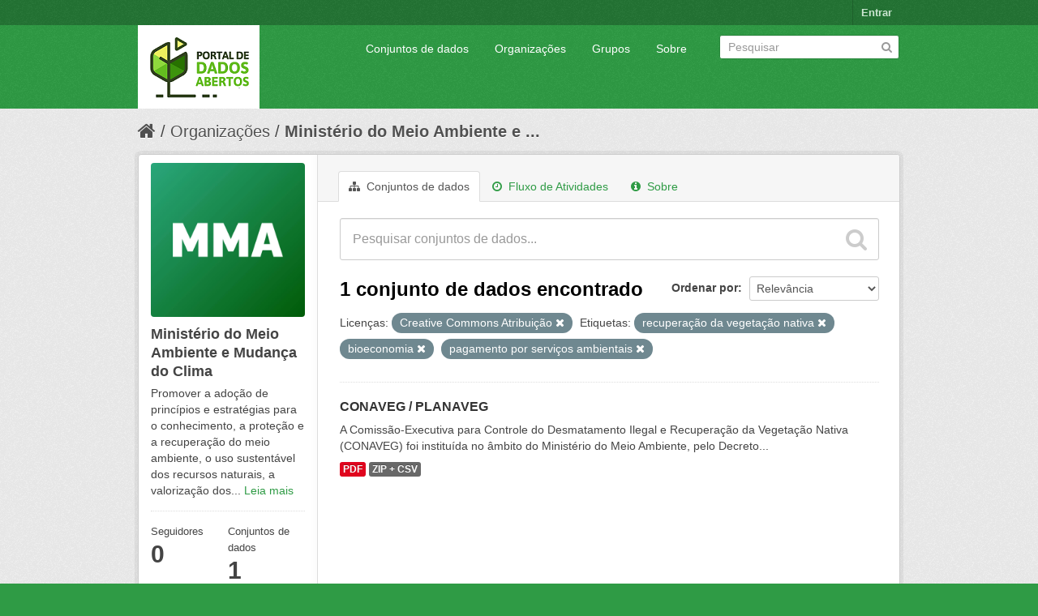

--- FILE ---
content_type: text/html; charset=utf-8
request_url: https://dados.mma.gov.br/organization/f4507020-b05b-4a3f-ad91-903d0c6b702e?license_id=cc-by&tags=recupera%C3%A7%C3%A3o+da+vegeta%C3%A7%C3%A3o+nativa&tags=bioeconomia&tags=pagamento+por+servi%C3%A7os+ambientais
body_size: 5593
content:
<!DOCTYPE html>
<!--[if IE 7]> <html lang="pt_BR" class="ie ie7"> <![endif]-->
<!--[if IE 8]> <html lang="pt_BR" class="ie ie8"> <![endif]-->
<!--[if IE 9]> <html lang="pt_BR" class="ie9"> <![endif]-->
<!--[if gt IE 8]><!--> <html lang="pt_BR"> <!--<![endif]-->
  <head>
    <!--[if lte ie 8]><script type="text/javascript" src="/fanstatic/vendor/:version:2017-06-30T15:25:22.96/html5.min.js"></script><![endif]-->
<link rel="stylesheet" type="text/css" href="/fanstatic/vendor/:version:2017-06-30T15:25:22.96/select2/select2.css" />
<link rel="stylesheet" type="text/css" href="/fanstatic/css/:version:2017-06-30T15:25:22.96/green.min.css" />
<link rel="stylesheet" type="text/css" href="/fanstatic/vendor/:version:2017-06-30T15:25:22.96/font-awesome/css/font-awesome.min.css" />
<!--[if ie 7]><link rel="stylesheet" type="text/css" href="/fanstatic/vendor/:version:2017-06-30T15:25:22.96/font-awesome/css/font-awesome-ie7.min.css" /><![endif]-->

    <meta charset="utf-8" />
      <meta name="generator" content="ckan 2.6.2" />
      <meta name="viewport" content="width=device-width, initial-scale=1.0">
    <title>Ministério do Meio Ambiente e Mudança do Clima - Organizações - Portal de Dados Abertos do MMA:</title>

    
    
  <link rel="shortcut icon" href="/base/images/ckan.ico" />
    
  <link rel="alternate" type="application/atom+xml" title="Portal de Dados Abertos do MMA: - Conjuntos de dados na organização: Ministério do Meio Ambiente e Mudança do Clima" href="/feeds/organization/ministerio-do-meio-ambiente.atom" />
<link rel="alternate" type="application/atom+xml" title="Portal de Dados Abertos do MMA: - Histórico de Revisões" href="/revision/list?days=1&amp;format=atom" />

      
    

    
      
      
    <style>
        Formular e implementar políticas públicas ambientais nacionais de forma articulada e pactuada com os atores públicos e a sociedade para desenvolvimento sustentável.
      </style>
    
  </head>

  
  <body data-site-root="https://dados.mma.gov.br/" data-locale-root="https://dados.mma.gov.br/" >

    
    <div class="hide"><a href="#content">Pular para o conteúdo</a></div>
  

  
    

  <header class="account-masthead">
    <div class="container">
      
        
          <nav class="account not-authed">
            <ul class="unstyled">
              
              <li><a href="/user/login">Entrar</a></li>
              
              
            </ul>
          </nav>
        
      
    </div>
  </header>

<header class="navbar navbar-static-top masthead">
  
    
  
  <div class="container">
    <button data-target=".nav-collapse" data-toggle="collapse" class="btn btn-navbar" type="button">
      <span class="icon-bar"></span>
      <span class="icon-bar"></span>
      <span class="icon-bar"></span>
    </button>
    
    <hgroup class="header-image pull-left">

      
        
          <a class="logo" href="/"><img src="https://dados.mma.gov.br/base/images/Versao_horizontal.png" alt="Portal de Dados Abertos do MMA:" title="Portal de Dados Abertos do MMA:" /></a>
        
      

    </hgroup>

    <div class="nav-collapse collapse">

      
        <nav class="section navigation">
          <ul class="nav nav-pills">
            
              <li><a href="/dataset">Conjuntos de dados</a></li><li><a href="/organization">Organizações</a></li><li><a href="/group">Grupos</a></li><li><a href="/about">Sobre</a></li>
            
          </ul>
        </nav>
      

      
        <form class="section site-search simple-input" action="/dataset" method="get">
          <div class="field">
            <label for="field-sitewide-search">Buscar conjunto de dados</label>
            <input id="field-sitewide-search" type="text" name="q" placeholder="Pesquisar" />
            <button class="btn-search" type="submit"><i class="icon-search"></i></button>
          </div>
        </form>
      

    </div>
  </div>
</header>

  
    <div role="main">
      <div id="content" class="container">
        
          
            <div class="flash-messages">
              
                
              
            </div>
          

          
            <div class="toolbar">
              
                
                  <ol class="breadcrumb">
                    
<li class="home"><a href="/"><i class="icon-home"></i><span> Início</span></a></li>
                    
  <li><a href="/organization">Organizações</a></li>
  <li class="active"><a class=" active" href="/organization/ministerio-do-meio-ambiente">Ministério do Meio Ambiente e ...</a></li>

                  </ol>
                
              
            </div>
          

          <div class="row wrapper">

            
            
            

            
              <div class="primary span9">
                
                
                  <article class="module">
                    
                      <header class="module-content page-header">
                        
                        <ul class="nav nav-tabs">
                          
  <li class="active"><a href="/organization/ministerio-do-meio-ambiente"><i class="icon-sitemap"></i> Conjuntos de dados</a></li>
  <li><a href="/organization/activity/ministerio-do-meio-ambiente/0"><i class="icon-time"></i> Fluxo de Atividades</a></li>
  <li><a href="/organization/about/ministerio-do-meio-ambiente"><i class="icon-info-sign"></i> Sobre</a></li>

                        </ul>
                      </header>
                    
                    <div class="module-content">
                      
                      
    
      
      
      







<form id="organization-datasets-search-form" class="search-form" method="get" data-module="select-switch">

  
    <div class="search-input control-group search-giant">
      <input type="text" class="search" name="q" value="" autocomplete="off" placeholder="Pesquisar conjuntos de dados...">
      
      <button type="submit" value="search">
        <i class="icon-search"></i>
        <span>Enviar</span>
      </button>
      
    </div>
  

  
    <span>
  
  

  
    
      
  <input type="hidden" name="license_id" value="cc-by" />

    
  
    
      
  <input type="hidden" name="tags" value="recuperação da vegetação nativa" />

    
  
    
      
  <input type="hidden" name="tags" value="bioeconomia" />

    
  
    
      
  <input type="hidden" name="tags" value="pagamento por serviços ambientais" />

    
  
</span>
  

  
    
      <div class="form-select control-group control-order-by">
        <label for="field-order-by">Ordenar por</label>
        <select id="field-order-by" name="sort">
          
            
              <option value="score desc, metadata_modified desc">Relevância</option>
            
          
            
              <option value="title_string asc">Nome Crescente</option>
            
          
            
              <option value="title_string desc">Nome Descrescente</option>
            
          
            
              <option value="metadata_modified desc">Modificada pela última vez</option>
            
          
            
          
        </select>
        
        <button class="btn js-hide" type="submit">Ir</button>
        
      </div>
    
  

  
    
      <h2>

  
  
  
  

1 conjunto de dados encontrado</h2>
    
  

  
    
      <p class="filter-list">
        
          
          <span class="facet">Licenças:</span>
          
            <span class="filtered pill">Creative Commons Atribuição
              <a href="/organization/ministerio-do-meio-ambiente?tags=recupera%C3%A7%C3%A3o+da+vegeta%C3%A7%C3%A3o+nativa&amp;tags=bioeconomia&amp;tags=pagamento+por+servi%C3%A7os+ambientais" class="remove" title="Remover"><i class="icon-remove"></i></a>
            </span>
          
        
          
          <span class="facet">Etiquetas:</span>
          
            <span class="filtered pill">recuperação da vegetação nativa
              <a href="/organization/ministerio-do-meio-ambiente?license_id=cc-by&amp;tags=bioeconomia&amp;tags=pagamento+por+servi%C3%A7os+ambientais" class="remove" title="Remover"><i class="icon-remove"></i></a>
            </span>
          
            <span class="filtered pill">bioeconomia
              <a href="/organization/ministerio-do-meio-ambiente?license_id=cc-by&amp;tags=recupera%C3%A7%C3%A3o+da+vegeta%C3%A7%C3%A3o+nativa&amp;tags=pagamento+por+servi%C3%A7os+ambientais" class="remove" title="Remover"><i class="icon-remove"></i></a>
            </span>
          
            <span class="filtered pill">pagamento por serviços ambientais
              <a href="/organization/ministerio-do-meio-ambiente?license_id=cc-by&amp;tags=recupera%C3%A7%C3%A3o+da+vegeta%C3%A7%C3%A3o+nativa&amp;tags=bioeconomia" class="remove" title="Remover"><i class="icon-remove"></i></a>
            </span>
          
        
      </p>     
      <a class="show-filters btn">Filtrar Resultados</a>
    
  

</form>




    
  
    
      

  
    <ul class="dataset-list unstyled">
    	
	      
	        






  <li class="dataset-item">
    
      <div class="dataset-content">
        
          <h3 class="dataset-heading">
            
              
            
            
              <a href="/dataset/conaveg_planaveg">CONAVEG / PLANAVEG</a>
            
            
              
              
            
          </h3>
        
        
          
        
        
          
            <div>A Comissão-Executiva para Controle do Desmatamento Ilegal e Recuperação da Vegetação Nativa (CONAVEG) foi instituída no âmbito do Ministério do Meio Ambiente, pelo Decreto...</div>
          
        
      </div>
      
        
          
            <ul class="dataset-resources unstyled">
              
                
                <li>
                  <a href="/dataset/conaveg_planaveg" class="label" data-format="pdf">PDF</a>
                </li>
                
                <li>
                  <a href="/dataset/conaveg_planaveg" class="label" data-format="zip + csv">ZIP + CSV</a>
                </li>
                
              
            </ul>
          
        
      
    
  </li>

	      
	    
    </ul>
  

    
  
  
    
  

                    </div>
                  </article>
                
              </div>
            

            
              <aside class="secondary span3">
                
                
  




  
  <div class="module module-narrow module-shallow context-info">
    
    <section class="module-content">
      
      
        <div class="image">
          <a href="/organization/ministerio-do-meio-ambiente">
            <img src="https://dados.mma.gov.br/uploads/group/2023-08-23-133101.544997Imagem-MMA.jpg" width="200" alt="ministerio-do-meio-ambiente" />
          </a>
        </div>
      
      
      <h1 class="heading">Ministério do Meio Ambiente e Mudança do Clima
        
      </h1>
      
      
      
        <p>
          Promover a adoção de princípios e estratégias para o conhecimento, a proteção e a recuperação do meio ambiente, o uso sustentável dos recursos naturais, a valorização dos...
          <a href="/organization/about/ministerio-do-meio-ambiente">Leia mais</a>
        </p>
      
      
      
        
        <div class="nums">
          <dl>
            <dt>Seguidores</dt>
            <dd><span>0</span></dd>
          </dl>
          <dl>
            <dt>Conjuntos de dados</dt>
            <dd><span>1</span></dd>
          </dl>
        </div>
        
        
        <div class="follow_button">
          
        </div>
        
      
      
    </section>
  </div>
  
  
  
    

  
  
    
      
      
        <section class="module module-narrow module-shallow">
          
            <h2 class="module-heading">
              <i class="icon-medium icon-filter"></i>
              
              Organizações
            </h2>
          
          
            
            
              <nav>
                <ul class="unstyled nav nav-simple nav-facet">
                  
                    
                    
                    
                    
                      <li class="nav-item">
                        <a href="/organization/f4507020-b05b-4a3f-ad91-903d0c6b702e?license_id=cc-by&amp;tags=recupera%C3%A7%C3%A3o+da+vegeta%C3%A7%C3%A3o+nativa&amp;organization=ministerio-do-meio-ambiente&amp;tags=bioeconomia&amp;tags=pagamento+por+servi%C3%A7os+ambientais" title="Ministério do Meio Ambiente e Mudança do Clima">
                          <span>Ministério do Meio ... (1)</span>
                        </a>
                      </li>
                  
                </ul>
              </nav>

              <p class="module-footer">
                
                  
                
              </p>
            
            
          
        </section>
      
    
  

  
    

  
  
    
      
      
        <section class="module module-narrow module-shallow">
          
            <h2 class="module-heading">
              <i class="icon-medium icon-filter"></i>
              
              Grupos
            </h2>
          
          
            
            
              <p class="module-content empty">Não há Grupos que correspondam a essa busca</p>
            
            
          
        </section>
      
    
  

  
    

  
  
    
      
      
        <section class="module module-narrow module-shallow">
          
            <h2 class="module-heading">
              <i class="icon-medium icon-filter"></i>
              
              Etiquetas
            </h2>
          
          
            
            
              <nav>
                <ul class="unstyled nav nav-simple nav-facet">
                  
                    
                    
                    
                    
                      <li class="nav-item active">
                        <a href="/organization/f4507020-b05b-4a3f-ad91-903d0c6b702e?license_id=cc-by&amp;tags=recupera%C3%A7%C3%A3o+da+vegeta%C3%A7%C3%A3o+nativa&amp;tags=pagamento+por+servi%C3%A7os+ambientais" title="">
                          <span>bioeconomia (1)</span>
                        </a>
                      </li>
                  
                    
                    
                    
                    
                      <li class="nav-item">
                        <a href="/organization/f4507020-b05b-4a3f-ad91-903d0c6b702e?tags=Combate+ao+desmatamento+ilegal&amp;license_id=cc-by&amp;tags=recupera%C3%A7%C3%A3o+da+vegeta%C3%A7%C3%A3o+nativa&amp;tags=bioeconomia&amp;tags=pagamento+por+servi%C3%A7os+ambientais" title="Combate ao desmatamento ilegal">
                          <span>Combate ao desmatam... (1)</span>
                        </a>
                      </li>
                  
                    
                    
                    
                    
                      <li class="nav-item">
                        <a href="/organization/f4507020-b05b-4a3f-ad91-903d0c6b702e?license_id=cc-by&amp;tags=recupera%C3%A7%C3%A3o+da+vegeta%C3%A7%C3%A3o+nativa&amp;tags=bioeconomia&amp;tags=combate+aos+inc%C3%AAndios+florestais&amp;tags=pagamento+por+servi%C3%A7os+ambientais" title="combate aos incêndios florestais">
                          <span>combate aos incêndi... (1)</span>
                        </a>
                      </li>
                  
                    
                    
                    
                    
                      <li class="nav-item">
                        <a href="/organization/f4507020-b05b-4a3f-ad91-903d0c6b702e?license_id=cc-by&amp;tags=recupera%C3%A7%C3%A3o+da+vegeta%C3%A7%C3%A3o+nativa&amp;tags=conserva%C3%A7%C3%A3o&amp;tags=bioeconomia&amp;tags=pagamento+por+servi%C3%A7os+ambientais" title="">
                          <span>conservação (1)</span>
                        </a>
                      </li>
                  
                    
                    
                    
                    
                      <li class="nav-item">
                        <a href="/organization/f4507020-b05b-4a3f-ad91-903d0c6b702e?license_id=cc-by&amp;tags=recupera%C3%A7%C3%A3o+da+vegeta%C3%A7%C3%A3o+nativa&amp;tags=bioeconomia&amp;tags=ordenamento+territorial&amp;tags=pagamento+por+servi%C3%A7os+ambientais" title="ordenamento territorial">
                          <span>ordenamento territo... (1)</span>
                        </a>
                      </li>
                  
                    
                    
                    
                    
                      <li class="nav-item active">
                        <a href="/organization/f4507020-b05b-4a3f-ad91-903d0c6b702e?license_id=cc-by&amp;tags=recupera%C3%A7%C3%A3o+da+vegeta%C3%A7%C3%A3o+nativa&amp;tags=bioeconomia" title="pagamento por serviços ambientais">
                          <span>pagamento por servi... (1)</span>
                        </a>
                      </li>
                  
                    
                    
                    
                    
                      <li class="nav-item active">
                        <a href="/organization/f4507020-b05b-4a3f-ad91-903d0c6b702e?license_id=cc-by&amp;tags=bioeconomia&amp;tags=pagamento+por+servi%C3%A7os+ambientais" title="recuperação da vegetação nativa">
                          <span>recuperação da vege... (1)</span>
                        </a>
                      </li>
                  
                    
                    
                    
                    
                      <li class="nav-item">
                        <a href="/organization/f4507020-b05b-4a3f-ad91-903d0c6b702e?tags=recupera%C3%A7%C3%A3o.&amp;license_id=cc-by&amp;tags=recupera%C3%A7%C3%A3o+da+vegeta%C3%A7%C3%A3o+nativa&amp;tags=bioeconomia&amp;tags=pagamento+por+servi%C3%A7os+ambientais" title="">
                          <span>recuperação. (1)</span>
                        </a>
                      </li>
                  
                    
                    
                    
                    
                      <li class="nav-item">
                        <a href="/organization/f4507020-b05b-4a3f-ad91-903d0c6b702e?license_id=cc-by&amp;tags=recupera%C3%A7%C3%A3o+da+vegeta%C3%A7%C3%A3o+nativa&amp;tags=regulariza%C3%A7%C3%A3o+fund%C3%A1ria&amp;tags=bioeconomia&amp;tags=pagamento+por+servi%C3%A7os+ambientais" title="">
                          <span>regularização fundária (1)</span>
                        </a>
                      </li>
                  
                </ul>
              </nav>

              <p class="module-footer">
                
                  
                
              </p>
            
            
          
        </section>
      
    
  

  
    

  
  
    
      
      
        <section class="module module-narrow module-shallow">
          
            <h2 class="module-heading">
              <i class="icon-medium icon-filter"></i>
              
              Formatos
            </h2>
          
          
            
            
              <nav>
                <ul class="unstyled nav nav-simple nav-facet">
                  
                    
                    
                    
                    
                      <li class="nav-item">
                        <a href="/organization/f4507020-b05b-4a3f-ad91-903d0c6b702e?license_id=cc-by&amp;tags=recupera%C3%A7%C3%A3o+da+vegeta%C3%A7%C3%A3o+nativa&amp;tags=bioeconomia&amp;res_format=PDF&amp;tags=pagamento+por+servi%C3%A7os+ambientais" title="">
                          <span>PDF (1)</span>
                        </a>
                      </li>
                  
                    
                    
                    
                    
                      <li class="nav-item">
                        <a href="/organization/f4507020-b05b-4a3f-ad91-903d0c6b702e?res_format=ZIP+%2B+CSV&amp;license_id=cc-by&amp;tags=recupera%C3%A7%C3%A3o+da+vegeta%C3%A7%C3%A3o+nativa&amp;tags=bioeconomia&amp;tags=pagamento+por+servi%C3%A7os+ambientais" title="">
                          <span>ZIP + CSV (1)</span>
                        </a>
                      </li>
                  
                </ul>
              </nav>

              <p class="module-footer">
                
                  
                
              </p>
            
            
          
        </section>
      
    
  

  
    

  
  
    
      
      
        <section class="module module-narrow module-shallow">
          
            <h2 class="module-heading">
              <i class="icon-medium icon-filter"></i>
              
              Licenças
            </h2>
          
          
            
            
              <nav>
                <ul class="unstyled nav nav-simple nav-facet">
                  
                    
                    
                    
                    
                      <li class="nav-item active">
                        <a href="/organization/f4507020-b05b-4a3f-ad91-903d0c6b702e?tags=recupera%C3%A7%C3%A3o+da+vegeta%C3%A7%C3%A3o+nativa&amp;tags=bioeconomia&amp;tags=pagamento+por+servi%C3%A7os+ambientais" title="Creative Commons Atribuição">
                          <span>Creative Commons At... (1)</span>
                        </a>
                      </li>
                  
                </ul>
              </nav>

              <p class="module-footer">
                
                  
                
              </p>
            
            
          
        </section>
      
    
  

  


              </aside>
            
          </div>
        
      </div>
    </div>
  
    <footer class="site-footer">
  <div class="container">
    
    <div class="row">
      <div class="span8 footer-links">
        
          <ul class="unstyled">
            
              <li><a href="/about">Sobre Portal de Dados Abertos do MMA:</a></li>
            
          </ul>
          <ul class="unstyled">
            
              
              <li><a href="http://docs.ckan.org/en/ckan-2.6.2/api/">API do CKAN</a></li>
              <li><a href="http://www.ckan.org/">Associação CKAN</a></li>
              <li><a href="http://www.opendefinition.org/okd/"><img src="/base/images/od_80x15_blue.png"></a></li>
            
          </ul>
        
      </div>
      <div class="span4 attribution">
        
          <p><strong>Impulsionado por</strong> <a class="hide-text ckan-footer-logo" href="http://ckan.org">CKAN</a></p>
        
        
          

<form class="form-inline form-select lang-select" action="/util/redirect" data-module="select-switch" method="POST">
  <label for="field-lang-select">Idioma</label>
  <select id="field-lang-select" name="url" data-module="autocomplete" data-module-dropdown-class="lang-dropdown" data-module-container-class="lang-container">
    
      <option value="/pt_BR/organization/f4507020-b05b-4a3f-ad91-903d0c6b702e?license_id%3Dcc-by%26tags%3Drecupera%25C3%25A7%25C3%25A3o%2Bda%2Bvegeta%25C3%25A7%25C3%25A3o%2Bnativa%26tags%3Dbioeconomia%26tags%3Dpagamento%2Bpor%2Bservi%25C3%25A7os%2Bambientais" selected="selected">
        português (Brasil)
      </option>
    
      <option value="/en/organization/f4507020-b05b-4a3f-ad91-903d0c6b702e?license_id%3Dcc-by%26tags%3Drecupera%25C3%25A7%25C3%25A3o%2Bda%2Bvegeta%25C3%25A7%25C3%25A3o%2Bnativa%26tags%3Dbioeconomia%26tags%3Dpagamento%2Bpor%2Bservi%25C3%25A7os%2Bambientais" >
        English
      </option>
    
      <option value="/ja/organization/f4507020-b05b-4a3f-ad91-903d0c6b702e?license_id%3Dcc-by%26tags%3Drecupera%25C3%25A7%25C3%25A3o%2Bda%2Bvegeta%25C3%25A7%25C3%25A3o%2Bnativa%26tags%3Dbioeconomia%26tags%3Dpagamento%2Bpor%2Bservi%25C3%25A7os%2Bambientais" >
        日本語
      </option>
    
      <option value="/it/organization/f4507020-b05b-4a3f-ad91-903d0c6b702e?license_id%3Dcc-by%26tags%3Drecupera%25C3%25A7%25C3%25A3o%2Bda%2Bvegeta%25C3%25A7%25C3%25A3o%2Bnativa%26tags%3Dbioeconomia%26tags%3Dpagamento%2Bpor%2Bservi%25C3%25A7os%2Bambientais" >
        italiano
      </option>
    
      <option value="/cs_CZ/organization/f4507020-b05b-4a3f-ad91-903d0c6b702e?license_id%3Dcc-by%26tags%3Drecupera%25C3%25A7%25C3%25A3o%2Bda%2Bvegeta%25C3%25A7%25C3%25A3o%2Bnativa%26tags%3Dbioeconomia%26tags%3Dpagamento%2Bpor%2Bservi%25C3%25A7os%2Bambientais" >
        čeština (Česká republika)
      </option>
    
      <option value="/ca/organization/f4507020-b05b-4a3f-ad91-903d0c6b702e?license_id%3Dcc-by%26tags%3Drecupera%25C3%25A7%25C3%25A3o%2Bda%2Bvegeta%25C3%25A7%25C3%25A3o%2Bnativa%26tags%3Dbioeconomia%26tags%3Dpagamento%2Bpor%2Bservi%25C3%25A7os%2Bambientais" >
        català
      </option>
    
      <option value="/es/organization/f4507020-b05b-4a3f-ad91-903d0c6b702e?license_id%3Dcc-by%26tags%3Drecupera%25C3%25A7%25C3%25A3o%2Bda%2Bvegeta%25C3%25A7%25C3%25A3o%2Bnativa%26tags%3Dbioeconomia%26tags%3Dpagamento%2Bpor%2Bservi%25C3%25A7os%2Bambientais" >
        español
      </option>
    
      <option value="/fr/organization/f4507020-b05b-4a3f-ad91-903d0c6b702e?license_id%3Dcc-by%26tags%3Drecupera%25C3%25A7%25C3%25A3o%2Bda%2Bvegeta%25C3%25A7%25C3%25A3o%2Bnativa%26tags%3Dbioeconomia%26tags%3Dpagamento%2Bpor%2Bservi%25C3%25A7os%2Bambientais" >
        français
      </option>
    
      <option value="/el/organization/f4507020-b05b-4a3f-ad91-903d0c6b702e?license_id%3Dcc-by%26tags%3Drecupera%25C3%25A7%25C3%25A3o%2Bda%2Bvegeta%25C3%25A7%25C3%25A3o%2Bnativa%26tags%3Dbioeconomia%26tags%3Dpagamento%2Bpor%2Bservi%25C3%25A7os%2Bambientais" >
        Ελληνικά
      </option>
    
      <option value="/sv/organization/f4507020-b05b-4a3f-ad91-903d0c6b702e?license_id%3Dcc-by%26tags%3Drecupera%25C3%25A7%25C3%25A3o%2Bda%2Bvegeta%25C3%25A7%25C3%25A3o%2Bnativa%26tags%3Dbioeconomia%26tags%3Dpagamento%2Bpor%2Bservi%25C3%25A7os%2Bambientais" >
        svenska
      </option>
    
      <option value="/sr/organization/f4507020-b05b-4a3f-ad91-903d0c6b702e?license_id%3Dcc-by%26tags%3Drecupera%25C3%25A7%25C3%25A3o%2Bda%2Bvegeta%25C3%25A7%25C3%25A3o%2Bnativa%26tags%3Dbioeconomia%26tags%3Dpagamento%2Bpor%2Bservi%25C3%25A7os%2Bambientais" >
        српски
      </option>
    
      <option value="/no/organization/f4507020-b05b-4a3f-ad91-903d0c6b702e?license_id%3Dcc-by%26tags%3Drecupera%25C3%25A7%25C3%25A3o%2Bda%2Bvegeta%25C3%25A7%25C3%25A3o%2Bnativa%26tags%3Dbioeconomia%26tags%3Dpagamento%2Bpor%2Bservi%25C3%25A7os%2Bambientais" >
        norsk bokmål (Norge)
      </option>
    
      <option value="/sk/organization/f4507020-b05b-4a3f-ad91-903d0c6b702e?license_id%3Dcc-by%26tags%3Drecupera%25C3%25A7%25C3%25A3o%2Bda%2Bvegeta%25C3%25A7%25C3%25A3o%2Bnativa%26tags%3Dbioeconomia%26tags%3Dpagamento%2Bpor%2Bservi%25C3%25A7os%2Bambientais" >
        slovenčina
      </option>
    
      <option value="/fi/organization/f4507020-b05b-4a3f-ad91-903d0c6b702e?license_id%3Dcc-by%26tags%3Drecupera%25C3%25A7%25C3%25A3o%2Bda%2Bvegeta%25C3%25A7%25C3%25A3o%2Bnativa%26tags%3Dbioeconomia%26tags%3Dpagamento%2Bpor%2Bservi%25C3%25A7os%2Bambientais" >
        suomi
      </option>
    
      <option value="/ru/organization/f4507020-b05b-4a3f-ad91-903d0c6b702e?license_id%3Dcc-by%26tags%3Drecupera%25C3%25A7%25C3%25A3o%2Bda%2Bvegeta%25C3%25A7%25C3%25A3o%2Bnativa%26tags%3Dbioeconomia%26tags%3Dpagamento%2Bpor%2Bservi%25C3%25A7os%2Bambientais" >
        русский
      </option>
    
      <option value="/de/organization/f4507020-b05b-4a3f-ad91-903d0c6b702e?license_id%3Dcc-by%26tags%3Drecupera%25C3%25A7%25C3%25A3o%2Bda%2Bvegeta%25C3%25A7%25C3%25A3o%2Bnativa%26tags%3Dbioeconomia%26tags%3Dpagamento%2Bpor%2Bservi%25C3%25A7os%2Bambientais" >
        Deutsch
      </option>
    
      <option value="/pl/organization/f4507020-b05b-4a3f-ad91-903d0c6b702e?license_id%3Dcc-by%26tags%3Drecupera%25C3%25A7%25C3%25A3o%2Bda%2Bvegeta%25C3%25A7%25C3%25A3o%2Bnativa%26tags%3Dbioeconomia%26tags%3Dpagamento%2Bpor%2Bservi%25C3%25A7os%2Bambientais" >
        polski
      </option>
    
      <option value="/nl/organization/f4507020-b05b-4a3f-ad91-903d0c6b702e?license_id%3Dcc-by%26tags%3Drecupera%25C3%25A7%25C3%25A3o%2Bda%2Bvegeta%25C3%25A7%25C3%25A3o%2Bnativa%26tags%3Dbioeconomia%26tags%3Dpagamento%2Bpor%2Bservi%25C3%25A7os%2Bambientais" >
        Nederlands
      </option>
    
      <option value="/bg/organization/f4507020-b05b-4a3f-ad91-903d0c6b702e?license_id%3Dcc-by%26tags%3Drecupera%25C3%25A7%25C3%25A3o%2Bda%2Bvegeta%25C3%25A7%25C3%25A3o%2Bnativa%26tags%3Dbioeconomia%26tags%3Dpagamento%2Bpor%2Bservi%25C3%25A7os%2Bambientais" >
        български
      </option>
    
      <option value="/ko_KR/organization/f4507020-b05b-4a3f-ad91-903d0c6b702e?license_id%3Dcc-by%26tags%3Drecupera%25C3%25A7%25C3%25A3o%2Bda%2Bvegeta%25C3%25A7%25C3%25A3o%2Bnativa%26tags%3Dbioeconomia%26tags%3Dpagamento%2Bpor%2Bservi%25C3%25A7os%2Bambientais" >
        한국어 (대한민국)
      </option>
    
      <option value="/hu/organization/f4507020-b05b-4a3f-ad91-903d0c6b702e?license_id%3Dcc-by%26tags%3Drecupera%25C3%25A7%25C3%25A3o%2Bda%2Bvegeta%25C3%25A7%25C3%25A3o%2Bnativa%26tags%3Dbioeconomia%26tags%3Dpagamento%2Bpor%2Bservi%25C3%25A7os%2Bambientais" >
        magyar
      </option>
    
      <option value="/sl/organization/f4507020-b05b-4a3f-ad91-903d0c6b702e?license_id%3Dcc-by%26tags%3Drecupera%25C3%25A7%25C3%25A3o%2Bda%2Bvegeta%25C3%25A7%25C3%25A3o%2Bnativa%26tags%3Dbioeconomia%26tags%3Dpagamento%2Bpor%2Bservi%25C3%25A7os%2Bambientais" >
        slovenščina
      </option>
    
      <option value="/lv/organization/f4507020-b05b-4a3f-ad91-903d0c6b702e?license_id%3Dcc-by%26tags%3Drecupera%25C3%25A7%25C3%25A3o%2Bda%2Bvegeta%25C3%25A7%25C3%25A3o%2Bnativa%26tags%3Dbioeconomia%26tags%3Dpagamento%2Bpor%2Bservi%25C3%25A7os%2Bambientais" >
        latviešu
      </option>
    
      <option value="/zh_CN/organization/f4507020-b05b-4a3f-ad91-903d0c6b702e?license_id%3Dcc-by%26tags%3Drecupera%25C3%25A7%25C3%25A3o%2Bda%2Bvegeta%25C3%25A7%25C3%25A3o%2Bnativa%26tags%3Dbioeconomia%26tags%3Dpagamento%2Bpor%2Bservi%25C3%25A7os%2Bambientais" >
        中文 (简体, 中国)
      </option>
    
      <option value="/sr_Latn/organization/f4507020-b05b-4a3f-ad91-903d0c6b702e?license_id%3Dcc-by%26tags%3Drecupera%25C3%25A7%25C3%25A3o%2Bda%2Bvegeta%25C3%25A7%25C3%25A3o%2Bnativa%26tags%3Dbioeconomia%26tags%3Dpagamento%2Bpor%2Bservi%25C3%25A7os%2Bambientais" >
        srpski (latinica)
      </option>
    
      <option value="/ne/organization/f4507020-b05b-4a3f-ad91-903d0c6b702e?license_id%3Dcc-by%26tags%3Drecupera%25C3%25A7%25C3%25A3o%2Bda%2Bvegeta%25C3%25A7%25C3%25A3o%2Bnativa%26tags%3Dbioeconomia%26tags%3Dpagamento%2Bpor%2Bservi%25C3%25A7os%2Bambientais" >
        नेपाली
      </option>
    
      <option value="/tr/organization/f4507020-b05b-4a3f-ad91-903d0c6b702e?license_id%3Dcc-by%26tags%3Drecupera%25C3%25A7%25C3%25A3o%2Bda%2Bvegeta%25C3%25A7%25C3%25A3o%2Bnativa%26tags%3Dbioeconomia%26tags%3Dpagamento%2Bpor%2Bservi%25C3%25A7os%2Bambientais" >
        Türkçe
      </option>
    
      <option value="/es_AR/organization/f4507020-b05b-4a3f-ad91-903d0c6b702e?license_id%3Dcc-by%26tags%3Drecupera%25C3%25A7%25C3%25A3o%2Bda%2Bvegeta%25C3%25A7%25C3%25A3o%2Bnativa%26tags%3Dbioeconomia%26tags%3Dpagamento%2Bpor%2Bservi%25C3%25A7os%2Bambientais" >
        español (Argentina)
      </option>
    
      <option value="/fa_IR/organization/f4507020-b05b-4a3f-ad91-903d0c6b702e?license_id%3Dcc-by%26tags%3Drecupera%25C3%25A7%25C3%25A3o%2Bda%2Bvegeta%25C3%25A7%25C3%25A3o%2Bnativa%26tags%3Dbioeconomia%26tags%3Dpagamento%2Bpor%2Bservi%25C3%25A7os%2Bambientais" >
        فارسی (ایران)
      </option>
    
      <option value="/id/organization/f4507020-b05b-4a3f-ad91-903d0c6b702e?license_id%3Dcc-by%26tags%3Drecupera%25C3%25A7%25C3%25A3o%2Bda%2Bvegeta%25C3%25A7%25C3%25A3o%2Bnativa%26tags%3Dbioeconomia%26tags%3Dpagamento%2Bpor%2Bservi%25C3%25A7os%2Bambientais" >
        Indonesia
      </option>
    
      <option value="/mn_MN/organization/f4507020-b05b-4a3f-ad91-903d0c6b702e?license_id%3Dcc-by%26tags%3Drecupera%25C3%25A7%25C3%25A3o%2Bda%2Bvegeta%25C3%25A7%25C3%25A3o%2Bnativa%26tags%3Dbioeconomia%26tags%3Dpagamento%2Bpor%2Bservi%25C3%25A7os%2Bambientais" >
        монгол (Монгол)
      </option>
    
      <option value="/pt_PT/organization/f4507020-b05b-4a3f-ad91-903d0c6b702e?license_id%3Dcc-by%26tags%3Drecupera%25C3%25A7%25C3%25A3o%2Bda%2Bvegeta%25C3%25A7%25C3%25A3o%2Bnativa%26tags%3Dbioeconomia%26tags%3Dpagamento%2Bpor%2Bservi%25C3%25A7os%2Bambientais" >
        português (Portugal)
      </option>
    
      <option value="/ar/organization/f4507020-b05b-4a3f-ad91-903d0c6b702e?license_id%3Dcc-by%26tags%3Drecupera%25C3%25A7%25C3%25A3o%2Bda%2Bvegeta%25C3%25A7%25C3%25A3o%2Bnativa%26tags%3Dbioeconomia%26tags%3Dpagamento%2Bpor%2Bservi%25C3%25A7os%2Bambientais" >
        العربية
      </option>
    
      <option value="/hr/organization/f4507020-b05b-4a3f-ad91-903d0c6b702e?license_id%3Dcc-by%26tags%3Drecupera%25C3%25A7%25C3%25A3o%2Bda%2Bvegeta%25C3%25A7%25C3%25A3o%2Bnativa%26tags%3Dbioeconomia%26tags%3Dpagamento%2Bpor%2Bservi%25C3%25A7os%2Bambientais" >
        hrvatski
      </option>
    
      <option value="/sq/organization/f4507020-b05b-4a3f-ad91-903d0c6b702e?license_id%3Dcc-by%26tags%3Drecupera%25C3%25A7%25C3%25A3o%2Bda%2Bvegeta%25C3%25A7%25C3%25A3o%2Bnativa%26tags%3Dbioeconomia%26tags%3Dpagamento%2Bpor%2Bservi%25C3%25A7os%2Bambientais" >
        shqip
      </option>
    
      <option value="/lt/organization/f4507020-b05b-4a3f-ad91-903d0c6b702e?license_id%3Dcc-by%26tags%3Drecupera%25C3%25A7%25C3%25A3o%2Bda%2Bvegeta%25C3%25A7%25C3%25A3o%2Bnativa%26tags%3Dbioeconomia%26tags%3Dpagamento%2Bpor%2Bservi%25C3%25A7os%2Bambientais" >
        lietuvių
      </option>
    
      <option value="/he/organization/f4507020-b05b-4a3f-ad91-903d0c6b702e?license_id%3Dcc-by%26tags%3Drecupera%25C3%25A7%25C3%25A3o%2Bda%2Bvegeta%25C3%25A7%25C3%25A3o%2Bnativa%26tags%3Dbioeconomia%26tags%3Dpagamento%2Bpor%2Bservi%25C3%25A7os%2Bambientais" >
        עברית
      </option>
    
      <option value="/km/organization/f4507020-b05b-4a3f-ad91-903d0c6b702e?license_id%3Dcc-by%26tags%3Drecupera%25C3%25A7%25C3%25A3o%2Bda%2Bvegeta%25C3%25A7%25C3%25A3o%2Bnativa%26tags%3Dbioeconomia%26tags%3Dpagamento%2Bpor%2Bservi%25C3%25A7os%2Bambientais" >
        ខ្មែរ
      </option>
    
      <option value="/is/organization/f4507020-b05b-4a3f-ad91-903d0c6b702e?license_id%3Dcc-by%26tags%3Drecupera%25C3%25A7%25C3%25A3o%2Bda%2Bvegeta%25C3%25A7%25C3%25A3o%2Bnativa%26tags%3Dbioeconomia%26tags%3Dpagamento%2Bpor%2Bservi%25C3%25A7os%2Bambientais" >
        íslenska
      </option>
    
      <option value="/tl/organization/f4507020-b05b-4a3f-ad91-903d0c6b702e?license_id%3Dcc-by%26tags%3Drecupera%25C3%25A7%25C3%25A3o%2Bda%2Bvegeta%25C3%25A7%25C3%25A3o%2Bnativa%26tags%3Dbioeconomia%26tags%3Dpagamento%2Bpor%2Bservi%25C3%25A7os%2Bambientais" >
        Filipino (Pilipinas)
      </option>
    
      <option value="/da_DK/organization/f4507020-b05b-4a3f-ad91-903d0c6b702e?license_id%3Dcc-by%26tags%3Drecupera%25C3%25A7%25C3%25A3o%2Bda%2Bvegeta%25C3%25A7%25C3%25A3o%2Bnativa%26tags%3Dbioeconomia%26tags%3Dpagamento%2Bpor%2Bservi%25C3%25A7os%2Bambientais" >
        dansk (Danmark)
      </option>
    
      <option value="/vi/organization/f4507020-b05b-4a3f-ad91-903d0c6b702e?license_id%3Dcc-by%26tags%3Drecupera%25C3%25A7%25C3%25A3o%2Bda%2Bvegeta%25C3%25A7%25C3%25A3o%2Bnativa%26tags%3Dbioeconomia%26tags%3Dpagamento%2Bpor%2Bservi%25C3%25A7os%2Bambientais" >
        Tiếng Việt
      </option>
    
      <option value="/en_AU/organization/f4507020-b05b-4a3f-ad91-903d0c6b702e?license_id%3Dcc-by%26tags%3Drecupera%25C3%25A7%25C3%25A3o%2Bda%2Bvegeta%25C3%25A7%25C3%25A3o%2Bnativa%26tags%3Dbioeconomia%26tags%3Dpagamento%2Bpor%2Bservi%25C3%25A7os%2Bambientais" >
        English (Australia)
      </option>
    
      <option value="/uk_UA/organization/f4507020-b05b-4a3f-ad91-903d0c6b702e?license_id%3Dcc-by%26tags%3Drecupera%25C3%25A7%25C3%25A3o%2Bda%2Bvegeta%25C3%25A7%25C3%25A3o%2Bnativa%26tags%3Dbioeconomia%26tags%3Dpagamento%2Bpor%2Bservi%25C3%25A7os%2Bambientais" >
        українська (Україна)
      </option>
    
      <option value="/th/organization/f4507020-b05b-4a3f-ad91-903d0c6b702e?license_id%3Dcc-by%26tags%3Drecupera%25C3%25A7%25C3%25A3o%2Bda%2Bvegeta%25C3%25A7%25C3%25A3o%2Bnativa%26tags%3Dbioeconomia%26tags%3Dpagamento%2Bpor%2Bservi%25C3%25A7os%2Bambientais" >
        ไทย
      </option>
    
      <option value="/ro/organization/f4507020-b05b-4a3f-ad91-903d0c6b702e?license_id%3Dcc-by%26tags%3Drecupera%25C3%25A7%25C3%25A3o%2Bda%2Bvegeta%25C3%25A7%25C3%25A3o%2Bnativa%26tags%3Dbioeconomia%26tags%3Dpagamento%2Bpor%2Bservi%25C3%25A7os%2Bambientais" >
        română
      </option>
    
      <option value="/zh_TW/organization/f4507020-b05b-4a3f-ad91-903d0c6b702e?license_id%3Dcc-by%26tags%3Drecupera%25C3%25A7%25C3%25A3o%2Bda%2Bvegeta%25C3%25A7%25C3%25A3o%2Bnativa%26tags%3Dbioeconomia%26tags%3Dpagamento%2Bpor%2Bservi%25C3%25A7os%2Bambientais" >
        中文 (繁體, 台灣)
      </option>
    
  </select>
  <button class="btn js-hide" type="submit">Ir</button>
</form>
        
      </div>
    </div>
    
  </div>

  
    
  
</footer>
  
    
    
    
  
    

      
  <script>document.getElementsByTagName('html')[0].className += ' js';</script>
<script type="text/javascript" src="/fanstatic/vendor/:version:2017-06-30T15:25:22.96/jquery.min.js"></script>
<script type="text/javascript" src="/fanstatic/vendor/:version:2017-06-30T15:25:22.96/:bundle:bootstrap/js/bootstrap.min.js;jed.min.js;moment-with-locales.js;select2/select2.min.js"></script>
<script type="text/javascript" src="/fanstatic/base/:version:2017-06-30T15:25:22.96/:bundle:plugins/jquery.inherit.min.js;plugins/jquery.proxy-all.min.js;plugins/jquery.url-helpers.min.js;plugins/jquery.date-helpers.min.js;plugins/jquery.slug.min.js;plugins/jquery.slug-preview.min.js;plugins/jquery.truncator.min.js;plugins/jquery.masonry.min.js;plugins/jquery.form-warning.min.js;sandbox.min.js;module.min.js;pubsub.min.js;client.min.js;notify.min.js;i18n.min.js;main.min.js;modules/select-switch.min.js;modules/slug-preview.min.js;modules/basic-form.min.js;modules/confirm-action.min.js;modules/api-info.min.js;modules/autocomplete.min.js;modules/custom-fields.min.js;modules/data-viewer.min.js;modules/table-selectable-rows.min.js;modules/resource-form.min.js;modules/resource-upload-field.min.js;modules/resource-reorder.min.js;modules/resource-view-reorder.min.js;modules/follow.min.js;modules/activity-stream.min.js;modules/dashboard.min.js;modules/resource-view-embed.min.js;view-filters.min.js;modules/resource-view-filters-form.min.js;modules/resource-view-filters.min.js;modules/table-toggle-more.min.js;modules/dataset-visibility.min.js;modules/media-grid.min.js;modules/image-upload.min.js"></script></body>
</html>